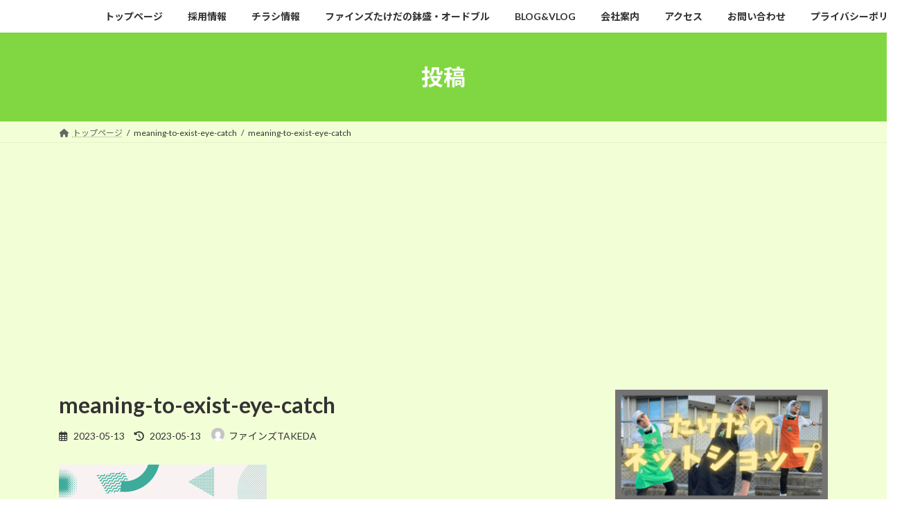

--- FILE ---
content_type: text/html; charset=UTF-8
request_url: https://smat-takeda.com/meaning-to-exist/meaning-to-exist-eye-catch/
body_size: 85805
content:
<!DOCTYPE html>
<html dir="ltr" lang="ja" prefix="og: https://ogp.me/ns#">
<head>
<meta charset="utf-8">
<meta http-equiv="X-UA-Compatible" content="IE=edge">
<meta name="viewport" content="width=device-width, initial-scale=1">
<!-- Google tag (gtag.js) --><script async src="https://www.googletagmanager.com/gtag/js?id=G-PFRDTD7JJM"></script><script>window.dataLayer = window.dataLayer || [];function gtag(){dataLayer.push(arguments);}gtag('js', new Date());gtag('config', 'G-PFRDTD7JJM');</script>
<title>meaning-to-exist-eye-catch | ファインズTAKEDA佐賀県伊万里市にある食品スーパー</title>

		<!-- All in One SEO 4.5.3.1 - aioseo.com -->
		<meta name="robots" content="max-snippet:-1, max-image-preview:large, max-video-preview:-1" />
		<meta name="google-site-verification" content="uxbJWUsnE1uRmrEMP-Q-_z-3erznrAGgZ12zmMk1t8A" />
		<link rel="canonical" href="https://smat-takeda.com/meaning-to-exist/meaning-to-exist-eye-catch/" />
		<meta name="generator" content="All in One SEO (AIOSEO) 4.5.3.1" />
		<meta property="og:locale" content="ja_JP" />
		<meta property="og:site_name" content="ファインズTAKEDA佐賀県伊万里市にある食品スーパー | 日本一面白いスーパーマーケット！佐賀県伊万里市" />
		<meta property="og:type" content="article" />
		<meta property="og:title" content="meaning-to-exist-eye-catch | ファインズTAKEDA佐賀県伊万里市にある食品スーパー" />
		<meta property="og:url" content="https://smat-takeda.com/meaning-to-exist/meaning-to-exist-eye-catch/" />
		<meta property="og:image" content="https://smat-takeda.com/wp/wp-content/uploads/2018/02/logo_1.jpg" />
		<meta property="og:image:secure_url" content="https://smat-takeda.com/wp/wp-content/uploads/2018/02/logo_1.jpg" />
		<meta property="og:image:width" content="311" />
		<meta property="og:image:height" content="401" />
		<meta property="article:published_time" content="2023-05-13T11:23:07+00:00" />
		<meta property="article:modified_time" content="2023-05-13T11:23:07+00:00" />
		<meta property="article:publisher" content="https://www.facebook.com/takeda.faizu" />
		<meta name="twitter:card" content="summary" />
		<meta name="twitter:site" content="@Fines_Takeda" />
		<meta name="twitter:title" content="meaning-to-exist-eye-catch | ファインズTAKEDA佐賀県伊万里市にある食品スーパー" />
		<meta name="twitter:creator" content="@Fines_Takeda" />
		<meta name="twitter:image" content="https://smat-takeda.com/wp/wp-content/uploads/2018/02/logo_1.jpg" />
		<script type="application/ld+json" class="aioseo-schema">
			{"@context":"https:\/\/schema.org","@graph":[{"@type":"BreadcrumbList","@id":"https:\/\/smat-takeda.com\/meaning-to-exist\/meaning-to-exist-eye-catch\/#breadcrumblist","itemListElement":[{"@type":"ListItem","@id":"https:\/\/smat-takeda.com\/#listItem","position":1,"name":"\u5bb6","item":"https:\/\/smat-takeda.com\/","nextItem":"https:\/\/smat-takeda.com\/meaning-to-exist\/meaning-to-exist-eye-catch\/#listItem"},{"@type":"ListItem","@id":"https:\/\/smat-takeda.com\/meaning-to-exist\/meaning-to-exist-eye-catch\/#listItem","position":2,"name":"meaning-to-exist-eye-catch","previousItem":"https:\/\/smat-takeda.com\/#listItem"}]},{"@type":"ItemPage","@id":"https:\/\/smat-takeda.com\/meaning-to-exist\/meaning-to-exist-eye-catch\/#itempage","url":"https:\/\/smat-takeda.com\/meaning-to-exist\/meaning-to-exist-eye-catch\/","name":"meaning-to-exist-eye-catch | \u30d5\u30a1\u30a4\u30f3\u30baTAKEDA\u4f50\u8cc0\u770c\u4f0a\u4e07\u91cc\u5e02\u306b\u3042\u308b\u98df\u54c1\u30b9\u30fc\u30d1\u30fc","inLanguage":"ja","isPartOf":{"@id":"https:\/\/smat-takeda.com\/#website"},"breadcrumb":{"@id":"https:\/\/smat-takeda.com\/meaning-to-exist\/meaning-to-exist-eye-catch\/#breadcrumblist"},"author":{"@id":"https:\/\/smat-takeda.com\/author\/admin\/#author"},"creator":{"@id":"https:\/\/smat-takeda.com\/author\/admin\/#author"},"datePublished":"2023-05-13T20:23:07+09:00","dateModified":"2023-05-13T20:23:07+09:00"},{"@type":"Organization","@id":"https:\/\/smat-takeda.com\/#organization","name":"\u682a\u5f0f\u4f1a\u793eSMAT","url":"https:\/\/smat-takeda.com\/","logo":{"@type":"ImageObject","url":"https:\/\/smat-takeda.com\/wp\/wp-content\/uploads\/2018\/02\/logo_1.jpg","@id":"https:\/\/smat-takeda.com\/meaning-to-exist\/meaning-to-exist-eye-catch\/#organizationLogo","width":311,"height":401},"image":{"@id":"https:\/\/smat-takeda.com\/#organizationLogo"},"sameAs":["https:\/\/www.facebook.com\/takeda.faizu","https:\/\/twitter.com\/Fines_Takeda","https:\/\/www.instagram.com\/fines_takeda\/","https:\/\/www.youtube.com\/user\/Satoshi3104"],"contactPoint":{"@type":"ContactPoint","telephone":"+81955282888","contactType":"Customer Support"}},{"@type":"Person","@id":"https:\/\/smat-takeda.com\/author\/admin\/#author","url":"https:\/\/smat-takeda.com\/author\/admin\/","name":"\u30d5\u30a1\u30a4\u30f3\u30baTAKEDA","image":{"@type":"ImageObject","@id":"https:\/\/smat-takeda.com\/meaning-to-exist\/meaning-to-exist-eye-catch\/#authorImage","url":"https:\/\/secure.gravatar.com\/avatar\/893eb88e7683e98f244726c81e976a2c?s=96&d=mm&r=g","width":96,"height":96,"caption":"\u30d5\u30a1\u30a4\u30f3\u30baTAKEDA"}},{"@type":"WebSite","@id":"https:\/\/smat-takeda.com\/#website","url":"https:\/\/smat-takeda.com\/","name":"\u30d5\u30a1\u30a4\u30f3\u30baTAKEDA\u4f50\u8cc0\u770c\u4f0a\u4e07\u91cc\u5e02\u306b\u3042\u308b\u98df\u54c1\u30b9\u30fc\u30d1\u30fc","description":"\u65e5\u672c\u4e00\u9762\u767d\u3044\u30b9\u30fc\u30d1\u30fc\u30de\u30fc\u30b1\u30c3\u30c8\uff01\u4f50\u8cc0\u770c\u4f0a\u4e07\u91cc\u5e02","inLanguage":"ja","publisher":{"@id":"https:\/\/smat-takeda.com\/#organization"}}]}
		</script>
		<!-- All in One SEO -->

<link rel="alternate" type="application/rss+xml" title="ファインズTAKEDA佐賀県伊万里市にある食品スーパー &raquo; フィード" href="https://smat-takeda.com/feed/" />
<link rel="alternate" type="application/rss+xml" title="ファインズTAKEDA佐賀県伊万里市にある食品スーパー &raquo; コメントフィード" href="https://smat-takeda.com/comments/feed/" />
<link rel="alternate" type="application/rss+xml" title="ファインズTAKEDA佐賀県伊万里市にある食品スーパー &raquo; meaning-to-exist-eye-catch のコメントのフィード" href="https://smat-takeda.com/meaning-to-exist/meaning-to-exist-eye-catch/feed/" />
<meta name="description" content="" /><script type="text/javascript">
/* <![CDATA[ */
window._wpemojiSettings = {"baseUrl":"https:\/\/s.w.org\/images\/core\/emoji\/14.0.0\/72x72\/","ext":".png","svgUrl":"https:\/\/s.w.org\/images\/core\/emoji\/14.0.0\/svg\/","svgExt":".svg","source":{"concatemoji":"https:\/\/smat-takeda.com\/wp\/wp-includes\/js\/wp-emoji-release.min.js?ver=6.4.7"}};
/*! This file is auto-generated */
!function(i,n){var o,s,e;function c(e){try{var t={supportTests:e,timestamp:(new Date).valueOf()};sessionStorage.setItem(o,JSON.stringify(t))}catch(e){}}function p(e,t,n){e.clearRect(0,0,e.canvas.width,e.canvas.height),e.fillText(t,0,0);var t=new Uint32Array(e.getImageData(0,0,e.canvas.width,e.canvas.height).data),r=(e.clearRect(0,0,e.canvas.width,e.canvas.height),e.fillText(n,0,0),new Uint32Array(e.getImageData(0,0,e.canvas.width,e.canvas.height).data));return t.every(function(e,t){return e===r[t]})}function u(e,t,n){switch(t){case"flag":return n(e,"\ud83c\udff3\ufe0f\u200d\u26a7\ufe0f","\ud83c\udff3\ufe0f\u200b\u26a7\ufe0f")?!1:!n(e,"\ud83c\uddfa\ud83c\uddf3","\ud83c\uddfa\u200b\ud83c\uddf3")&&!n(e,"\ud83c\udff4\udb40\udc67\udb40\udc62\udb40\udc65\udb40\udc6e\udb40\udc67\udb40\udc7f","\ud83c\udff4\u200b\udb40\udc67\u200b\udb40\udc62\u200b\udb40\udc65\u200b\udb40\udc6e\u200b\udb40\udc67\u200b\udb40\udc7f");case"emoji":return!n(e,"\ud83e\udef1\ud83c\udffb\u200d\ud83e\udef2\ud83c\udfff","\ud83e\udef1\ud83c\udffb\u200b\ud83e\udef2\ud83c\udfff")}return!1}function f(e,t,n){var r="undefined"!=typeof WorkerGlobalScope&&self instanceof WorkerGlobalScope?new OffscreenCanvas(300,150):i.createElement("canvas"),a=r.getContext("2d",{willReadFrequently:!0}),o=(a.textBaseline="top",a.font="600 32px Arial",{});return e.forEach(function(e){o[e]=t(a,e,n)}),o}function t(e){var t=i.createElement("script");t.src=e,t.defer=!0,i.head.appendChild(t)}"undefined"!=typeof Promise&&(o="wpEmojiSettingsSupports",s=["flag","emoji"],n.supports={everything:!0,everythingExceptFlag:!0},e=new Promise(function(e){i.addEventListener("DOMContentLoaded",e,{once:!0})}),new Promise(function(t){var n=function(){try{var e=JSON.parse(sessionStorage.getItem(o));if("object"==typeof e&&"number"==typeof e.timestamp&&(new Date).valueOf()<e.timestamp+604800&&"object"==typeof e.supportTests)return e.supportTests}catch(e){}return null}();if(!n){if("undefined"!=typeof Worker&&"undefined"!=typeof OffscreenCanvas&&"undefined"!=typeof URL&&URL.createObjectURL&&"undefined"!=typeof Blob)try{var e="postMessage("+f.toString()+"("+[JSON.stringify(s),u.toString(),p.toString()].join(",")+"));",r=new Blob([e],{type:"text/javascript"}),a=new Worker(URL.createObjectURL(r),{name:"wpTestEmojiSupports"});return void(a.onmessage=function(e){c(n=e.data),a.terminate(),t(n)})}catch(e){}c(n=f(s,u,p))}t(n)}).then(function(e){for(var t in e)n.supports[t]=e[t],n.supports.everything=n.supports.everything&&n.supports[t],"flag"!==t&&(n.supports.everythingExceptFlag=n.supports.everythingExceptFlag&&n.supports[t]);n.supports.everythingExceptFlag=n.supports.everythingExceptFlag&&!n.supports.flag,n.DOMReady=!1,n.readyCallback=function(){n.DOMReady=!0}}).then(function(){return e}).then(function(){var e;n.supports.everything||(n.readyCallback(),(e=n.source||{}).concatemoji?t(e.concatemoji):e.wpemoji&&e.twemoji&&(t(e.twemoji),t(e.wpemoji)))}))}((window,document),window._wpemojiSettings);
/* ]]> */
</script>
<link rel='stylesheet' id='vkExUnit_common_style-css' href='https://smat-takeda.com/wp/wp-content/plugins/vk-all-in-one-expansion-unit/assets/css/vkExUnit_style.css?ver=9.88.2.0' type='text/css' media='all' />
<style id='vkExUnit_common_style-inline-css' type='text/css'>
:root {--ver_page_top_button_url:url(https://smat-takeda.com/wp/wp-content/plugins/vk-all-in-one-expansion-unit/assets/images/to-top-btn-icon.svg);}@font-face {font-weight: normal;font-style: normal;font-family: "vk_sns";src: url("https://smat-takeda.com/wp/wp-content/plugins/vk-all-in-one-expansion-unit/inc/sns/icons/fonts/vk_sns.eot?-bq20cj");src: url("https://smat-takeda.com/wp/wp-content/plugins/vk-all-in-one-expansion-unit/inc/sns/icons/fonts/vk_sns.eot?#iefix-bq20cj") format("embedded-opentype"),url("https://smat-takeda.com/wp/wp-content/plugins/vk-all-in-one-expansion-unit/inc/sns/icons/fonts/vk_sns.woff?-bq20cj") format("woff"),url("https://smat-takeda.com/wp/wp-content/plugins/vk-all-in-one-expansion-unit/inc/sns/icons/fonts/vk_sns.ttf?-bq20cj") format("truetype"),url("https://smat-takeda.com/wp/wp-content/plugins/vk-all-in-one-expansion-unit/inc/sns/icons/fonts/vk_sns.svg?-bq20cj#vk_sns") format("svg");}
</style>
<style id='wp-emoji-styles-inline-css' type='text/css'>

	img.wp-smiley, img.emoji {
		display: inline !important;
		border: none !important;
		box-shadow: none !important;
		height: 1em !important;
		width: 1em !important;
		margin: 0 0.07em !important;
		vertical-align: -0.1em !important;
		background: none !important;
		padding: 0 !important;
	}
</style>
<link rel='stylesheet' id='wp-block-library-css' href='https://smat-takeda.com/wp/wp-includes/css/dist/block-library/style.min.css?ver=6.4.7' type='text/css' media='all' />
<style id='wp-block-library-inline-css' type='text/css'>
.vk-cols--reverse{flex-direction:row-reverse}@media(min-width: 600px){.vk-cols--reverse .wp-block-column{margin-left:1em}.vk-cols--reverse .wp-block-column:last-child{margin-right:1em;margin-left:0}.vk-cols--reverse.vk-cols--fit .wp-block-column{margin-right:0;margin-left:0}}.vk-cols--hasbtn{margin-bottom:0}.vk-cols--hasbtn>.row>.vk_gridColumn_item,.vk-cols--hasbtn>.wp-block-column{position:relative;padding-bottom:3em;margin-bottom:var(--vk-margin-block-bottom)}.vk-cols--hasbtn>.row>.vk_gridColumn_item>.wp-block-buttons,.vk-cols--hasbtn>.row>.vk_gridColumn_item>.vk_button,.vk-cols--hasbtn>.wp-block-column>.wp-block-buttons,.vk-cols--hasbtn>.wp-block-column>.vk_button{position:absolute;bottom:0;width:calc( 100% - 15px - 15px )}.vk-cols--fit{margin-top:0;margin-bottom:0;justify-content:space-between}.vk-cols--fit>.wp-block-column *:last-child{margin-bottom:0}.vk-cols--fit>.wp-block-column>.wp-block-cover{margin-top:0}.vk-cols--fit.has-background{padding:0}@media(max-width: 599px){.vk-cols--fit:not(.has-background)>.wp-block-column:not(.has-background){padding-left:0 !important;padding-right:0 !important}}@media(min-width: 782px){.vk-cols--fit .block-editor-block-list__block.wp-block-column:not(:first-child),.vk-cols--fit .wp-block-column:not(:first-child){margin-left:0}}@media(min-width: 600px)and (max-width: 781px){.vk-cols--fit .wp-block-column:nth-child(2n){margin-left:0}.vk-cols--fit .wp-block-column:not(:only-child){flex-basis:50% !important}}.vk-cols--fit--gap1{gap:1px}@media(min-width: 600px)and (max-width: 781px){.vk-cols--fit--gap1 .wp-block-column:not(:only-child){flex-basis:calc(50% - 1px) !important}}.vk-cols--fit.vk-cols--grid>.block-editor-block-list__block,.vk-cols--fit.vk-cols--grid>.wp-block-column{flex-basis:50%}@media(max-width: 599px){.vk-cols--fit.vk-cols--grid.vk-cols--grid--alignfull>.wp-block-column:nth-child(2)>.wp-block-cover{width:100vw;margin-right:calc( ( 100% - 100vw ) / 2 );margin-left:calc( ( 100% - 100vw ) / 2 )}}@media(min-width: 600px){.vk-cols--fit.vk-cols--grid.vk-cols--grid--alignfull>.wp-block-column:nth-child(2)>.wp-block-cover{margin-right:calc( 100% - 50vw );width:50vw}}@media(min-width: 600px){.vk-cols--fit.vk-cols--grid.vk-cols--grid--alignfull.vk-cols--reverse>.wp-block-column{margin-left:0;margin-right:0}.vk-cols--fit.vk-cols--grid.vk-cols--grid--alignfull.vk-cols--reverse>.wp-block-column:nth-child(2)>.wp-block-cover{margin-left:calc( 100% - 50vw )}}.vk-cols--menu h2,.vk-cols--menu h3,.vk-cols--menu h4,.vk-cols--menu h5{margin-bottom:.2em;text-shadow:#000 0 0 10px}.vk-cols--menu h2:first-child,.vk-cols--menu h3:first-child,.vk-cols--menu h4:first-child,.vk-cols--menu h5:first-child{margin-top:0}.vk-cols--menu p{margin-bottom:1rem;text-shadow:#000 0 0 10px}.vk-cols--menu .wp-block-cover__inner-container:last-child{margin-bottom:0}.vk-cols--fitbnrs .wp-block-column .wp-block-cover:hover img{filter:unset}.vk-cols--fitbnrs .wp-block-column .wp-block-cover:hover{background-color:unset}.vk-cols--fitbnrs .wp-block-cover__inner-container{position:absolute;height:100%;width:100%}.vk-cols--fitbnrs .vk_button{height:100%;margin:0}.vk-cols--fitbnrs .vk_button .vk_button_btn,.vk-cols--fitbnrs .vk_button .btn{height:100%;width:100%;border:none;box-shadow:none;background-color:unset;transition:unset}.vk-cols--fitbnrs .vk_button .vk_button_btn:hover,.vk-cols--fitbnrs .vk_button .btn:hover{transition:unset}.vk-cols--fitbnrs .vk_button .vk_button_btn:after,.vk-cols--fitbnrs .vk_button .btn:after{border:none}.vk-cols--fitbnrs .vk_button .vk_button_link_txt{width:100%;position:absolute;top:50%;left:50%;transform:translateY(-50%) translateX(-50%);font-size:2rem;text-shadow:#000 0 0 10px}.vk-cols--fitbnrs .vk_button .vk_button_link_subCaption{width:100%;position:absolute;top:calc( 50% + 2.2em );left:50%;transform:translateY(-50%) translateX(-50%);text-shadow:#000 0 0 10px}.vk-cols--media .wp-block-column:not(:first-child) .wp-block-image,.vk-cols--media .wp-block-column:not(:first-child) figure{margin-bottom:0}@media(min-width: 600px){.vk-cols--media.vk-cols--reverse .wp-block-column:first-child{margin-left:0}}@media(min-width: 782px){.vk-cols--media .wp-block-column:not(:first-child){margin-left:3rem}.vk-cols--media.vk-cols--reverse .wp-block-column:not(:first-child){margin-right:3rem;margin-left:0}}@media(min-width: 600px)and (max-width: 781px){.vk-cols--media.vk-cols--reverse .wp-block-column:not(:first-child){margin-right:2rem;margin-left:0}}.vk-fit-map iframe{position:relative;margin-bottom:0;display:block;max-height:400px;width:100vw}.no-margin{margin:0}@media(max-width: 599px){.wp-block-image.vk-aligncenter--mobile>.alignright{float:none;margin-left:auto;margin-right:auto}.vk-no-padding-horizontal--mobile{padding-left:0 !important;padding-right:0 !important}}
/* VK Color Palettes */:root{ --vk-color-primary:#81d742}:root .has-vk-color-primary-color { color:var(--vk-color-primary); }:root .has-vk-color-primary-background-color { background-color:var(--vk-color-primary); }:root{ --vk-color-primary-dark:#67ac35}:root .has-vk-color-primary-dark-color { color:var(--vk-color-primary-dark); }:root .has-vk-color-primary-dark-background-color { background-color:var(--vk-color-primary-dark); }:root{ --vk-color-primary-vivid:#8eed49}:root .has-vk-color-primary-vivid-color { color:var(--vk-color-primary-vivid); }:root .has-vk-color-primary-vivid-background-color { background-color:var(--vk-color-primary-vivid); }
</style>
<link rel='stylesheet' id='quads-style-css-css' href='https://smat-takeda.com/wp/wp-content/plugins/quick-adsense-reloaded/includes/gutenberg/dist/blocks.style.build.css?ver=2.0.80' type='text/css' media='all' />
<style id='classic-theme-styles-inline-css' type='text/css'>
/*! This file is auto-generated */
.wp-block-button__link{color:#fff;background-color:#32373c;border-radius:9999px;box-shadow:none;text-decoration:none;padding:calc(.667em + 2px) calc(1.333em + 2px);font-size:1.125em}.wp-block-file__button{background:#32373c;color:#fff;text-decoration:none}
</style>
<style id='global-styles-inline-css' type='text/css'>
body{--wp--preset--color--black: #000000;--wp--preset--color--cyan-bluish-gray: #abb8c3;--wp--preset--color--white: #ffffff;--wp--preset--color--pale-pink: #f78da7;--wp--preset--color--vivid-red: #cf2e2e;--wp--preset--color--luminous-vivid-orange: #ff6900;--wp--preset--color--luminous-vivid-amber: #fcb900;--wp--preset--color--light-green-cyan: #7bdcb5;--wp--preset--color--vivid-green-cyan: #00d084;--wp--preset--color--pale-cyan-blue: #8ed1fc;--wp--preset--color--vivid-cyan-blue: #0693e3;--wp--preset--color--vivid-purple: #9b51e0;--wp--preset--gradient--vivid-cyan-blue-to-vivid-purple: linear-gradient(135deg,rgba(6,147,227,1) 0%,rgb(155,81,224) 100%);--wp--preset--gradient--light-green-cyan-to-vivid-green-cyan: linear-gradient(135deg,rgb(122,220,180) 0%,rgb(0,208,130) 100%);--wp--preset--gradient--luminous-vivid-amber-to-luminous-vivid-orange: linear-gradient(135deg,rgba(252,185,0,1) 0%,rgba(255,105,0,1) 100%);--wp--preset--gradient--luminous-vivid-orange-to-vivid-red: linear-gradient(135deg,rgba(255,105,0,1) 0%,rgb(207,46,46) 100%);--wp--preset--gradient--very-light-gray-to-cyan-bluish-gray: linear-gradient(135deg,rgb(238,238,238) 0%,rgb(169,184,195) 100%);--wp--preset--gradient--cool-to-warm-spectrum: linear-gradient(135deg,rgb(74,234,220) 0%,rgb(151,120,209) 20%,rgb(207,42,186) 40%,rgb(238,44,130) 60%,rgb(251,105,98) 80%,rgb(254,248,76) 100%);--wp--preset--gradient--blush-light-purple: linear-gradient(135deg,rgb(255,206,236) 0%,rgb(152,150,240) 100%);--wp--preset--gradient--blush-bordeaux: linear-gradient(135deg,rgb(254,205,165) 0%,rgb(254,45,45) 50%,rgb(107,0,62) 100%);--wp--preset--gradient--luminous-dusk: linear-gradient(135deg,rgb(255,203,112) 0%,rgb(199,81,192) 50%,rgb(65,88,208) 100%);--wp--preset--gradient--pale-ocean: linear-gradient(135deg,rgb(255,245,203) 0%,rgb(182,227,212) 50%,rgb(51,167,181) 100%);--wp--preset--gradient--electric-grass: linear-gradient(135deg,rgb(202,248,128) 0%,rgb(113,206,126) 100%);--wp--preset--gradient--midnight: linear-gradient(135deg,rgb(2,3,129) 0%,rgb(40,116,252) 100%);--wp--preset--gradient--vivid-green-cyan-to-vivid-cyan-blue: linear-gradient(135deg,rgba(0,208,132,1) 0%,rgba(6,147,227,1) 100%);--wp--preset--font-size--small: 14px;--wp--preset--font-size--medium: 20px;--wp--preset--font-size--large: 24px;--wp--preset--font-size--x-large: 42px;--wp--preset--font-size--regular: 16px;--wp--preset--font-size--huge: 36px;--wp--preset--spacing--20: 0.44rem;--wp--preset--spacing--30: 0.67rem;--wp--preset--spacing--40: 1rem;--wp--preset--spacing--50: 1.5rem;--wp--preset--spacing--60: 2.25rem;--wp--preset--spacing--70: 3.38rem;--wp--preset--spacing--80: 5.06rem;--wp--preset--shadow--natural: 6px 6px 9px rgba(0, 0, 0, 0.2);--wp--preset--shadow--deep: 12px 12px 50px rgba(0, 0, 0, 0.4);--wp--preset--shadow--sharp: 6px 6px 0px rgba(0, 0, 0, 0.2);--wp--preset--shadow--outlined: 6px 6px 0px -3px rgba(255, 255, 255, 1), 6px 6px rgba(0, 0, 0, 1);--wp--preset--shadow--crisp: 6px 6px 0px rgba(0, 0, 0, 1);}:where(.is-layout-flex){gap: 0.5em;}:where(.is-layout-grid){gap: 0.5em;}body .is-layout-flow > .alignleft{float: left;margin-inline-start: 0;margin-inline-end: 2em;}body .is-layout-flow > .alignright{float: right;margin-inline-start: 2em;margin-inline-end: 0;}body .is-layout-flow > .aligncenter{margin-left: auto !important;margin-right: auto !important;}body .is-layout-constrained > .alignleft{float: left;margin-inline-start: 0;margin-inline-end: 2em;}body .is-layout-constrained > .alignright{float: right;margin-inline-start: 2em;margin-inline-end: 0;}body .is-layout-constrained > .aligncenter{margin-left: auto !important;margin-right: auto !important;}body .is-layout-constrained > :where(:not(.alignleft):not(.alignright):not(.alignfull)){max-width: var(--wp--style--global--content-size);margin-left: auto !important;margin-right: auto !important;}body .is-layout-constrained > .alignwide{max-width: var(--wp--style--global--wide-size);}body .is-layout-flex{display: flex;}body .is-layout-flex{flex-wrap: wrap;align-items: center;}body .is-layout-flex > *{margin: 0;}body .is-layout-grid{display: grid;}body .is-layout-grid > *{margin: 0;}:where(.wp-block-columns.is-layout-flex){gap: 2em;}:where(.wp-block-columns.is-layout-grid){gap: 2em;}:where(.wp-block-post-template.is-layout-flex){gap: 1.25em;}:where(.wp-block-post-template.is-layout-grid){gap: 1.25em;}.has-black-color{color: var(--wp--preset--color--black) !important;}.has-cyan-bluish-gray-color{color: var(--wp--preset--color--cyan-bluish-gray) !important;}.has-white-color{color: var(--wp--preset--color--white) !important;}.has-pale-pink-color{color: var(--wp--preset--color--pale-pink) !important;}.has-vivid-red-color{color: var(--wp--preset--color--vivid-red) !important;}.has-luminous-vivid-orange-color{color: var(--wp--preset--color--luminous-vivid-orange) !important;}.has-luminous-vivid-amber-color{color: var(--wp--preset--color--luminous-vivid-amber) !important;}.has-light-green-cyan-color{color: var(--wp--preset--color--light-green-cyan) !important;}.has-vivid-green-cyan-color{color: var(--wp--preset--color--vivid-green-cyan) !important;}.has-pale-cyan-blue-color{color: var(--wp--preset--color--pale-cyan-blue) !important;}.has-vivid-cyan-blue-color{color: var(--wp--preset--color--vivid-cyan-blue) !important;}.has-vivid-purple-color{color: var(--wp--preset--color--vivid-purple) !important;}.has-black-background-color{background-color: var(--wp--preset--color--black) !important;}.has-cyan-bluish-gray-background-color{background-color: var(--wp--preset--color--cyan-bluish-gray) !important;}.has-white-background-color{background-color: var(--wp--preset--color--white) !important;}.has-pale-pink-background-color{background-color: var(--wp--preset--color--pale-pink) !important;}.has-vivid-red-background-color{background-color: var(--wp--preset--color--vivid-red) !important;}.has-luminous-vivid-orange-background-color{background-color: var(--wp--preset--color--luminous-vivid-orange) !important;}.has-luminous-vivid-amber-background-color{background-color: var(--wp--preset--color--luminous-vivid-amber) !important;}.has-light-green-cyan-background-color{background-color: var(--wp--preset--color--light-green-cyan) !important;}.has-vivid-green-cyan-background-color{background-color: var(--wp--preset--color--vivid-green-cyan) !important;}.has-pale-cyan-blue-background-color{background-color: var(--wp--preset--color--pale-cyan-blue) !important;}.has-vivid-cyan-blue-background-color{background-color: var(--wp--preset--color--vivid-cyan-blue) !important;}.has-vivid-purple-background-color{background-color: var(--wp--preset--color--vivid-purple) !important;}.has-black-border-color{border-color: var(--wp--preset--color--black) !important;}.has-cyan-bluish-gray-border-color{border-color: var(--wp--preset--color--cyan-bluish-gray) !important;}.has-white-border-color{border-color: var(--wp--preset--color--white) !important;}.has-pale-pink-border-color{border-color: var(--wp--preset--color--pale-pink) !important;}.has-vivid-red-border-color{border-color: var(--wp--preset--color--vivid-red) !important;}.has-luminous-vivid-orange-border-color{border-color: var(--wp--preset--color--luminous-vivid-orange) !important;}.has-luminous-vivid-amber-border-color{border-color: var(--wp--preset--color--luminous-vivid-amber) !important;}.has-light-green-cyan-border-color{border-color: var(--wp--preset--color--light-green-cyan) !important;}.has-vivid-green-cyan-border-color{border-color: var(--wp--preset--color--vivid-green-cyan) !important;}.has-pale-cyan-blue-border-color{border-color: var(--wp--preset--color--pale-cyan-blue) !important;}.has-vivid-cyan-blue-border-color{border-color: var(--wp--preset--color--vivid-cyan-blue) !important;}.has-vivid-purple-border-color{border-color: var(--wp--preset--color--vivid-purple) !important;}.has-vivid-cyan-blue-to-vivid-purple-gradient-background{background: var(--wp--preset--gradient--vivid-cyan-blue-to-vivid-purple) !important;}.has-light-green-cyan-to-vivid-green-cyan-gradient-background{background: var(--wp--preset--gradient--light-green-cyan-to-vivid-green-cyan) !important;}.has-luminous-vivid-amber-to-luminous-vivid-orange-gradient-background{background: var(--wp--preset--gradient--luminous-vivid-amber-to-luminous-vivid-orange) !important;}.has-luminous-vivid-orange-to-vivid-red-gradient-background{background: var(--wp--preset--gradient--luminous-vivid-orange-to-vivid-red) !important;}.has-very-light-gray-to-cyan-bluish-gray-gradient-background{background: var(--wp--preset--gradient--very-light-gray-to-cyan-bluish-gray) !important;}.has-cool-to-warm-spectrum-gradient-background{background: var(--wp--preset--gradient--cool-to-warm-spectrum) !important;}.has-blush-light-purple-gradient-background{background: var(--wp--preset--gradient--blush-light-purple) !important;}.has-blush-bordeaux-gradient-background{background: var(--wp--preset--gradient--blush-bordeaux) !important;}.has-luminous-dusk-gradient-background{background: var(--wp--preset--gradient--luminous-dusk) !important;}.has-pale-ocean-gradient-background{background: var(--wp--preset--gradient--pale-ocean) !important;}.has-electric-grass-gradient-background{background: var(--wp--preset--gradient--electric-grass) !important;}.has-midnight-gradient-background{background: var(--wp--preset--gradient--midnight) !important;}.has-small-font-size{font-size: var(--wp--preset--font-size--small) !important;}.has-medium-font-size{font-size: var(--wp--preset--font-size--medium) !important;}.has-large-font-size{font-size: var(--wp--preset--font-size--large) !important;}.has-x-large-font-size{font-size: var(--wp--preset--font-size--x-large) !important;}
.wp-block-navigation a:where(:not(.wp-element-button)){color: inherit;}
:where(.wp-block-post-template.is-layout-flex){gap: 1.25em;}:where(.wp-block-post-template.is-layout-grid){gap: 1.25em;}
:where(.wp-block-columns.is-layout-flex){gap: 2em;}:where(.wp-block-columns.is-layout-grid){gap: 2em;}
.wp-block-pullquote{font-size: 1.5em;line-height: 1.6;}
</style>
<link rel='stylesheet' id='contact-form-7-css' href='https://smat-takeda.com/wp/wp-content/plugins/contact-form-7/includes/css/styles.css?ver=5.8.5' type='text/css' media='all' />
<link rel='stylesheet' id='toc-screen-css' href='https://smat-takeda.com/wp/wp-content/plugins/table-of-contents-plus/screen.min.css?ver=2302' type='text/css' media='all' />
<link rel='stylesheet' id='veu-cta-css' href='https://smat-takeda.com/wp/wp-content/plugins/vk-all-in-one-expansion-unit/inc/call-to-action/package/assets/css/style.css?ver=9.88.2.0' type='text/css' media='all' />
<link rel='stylesheet' id='vk-blocks-build-css-css' href='https://smat-takeda.com/wp/wp-content/plugins/vk-blocks/inc/vk-blocks/build/block-build.css?ver=1.20.7' type='text/css' media='all' />
<style id='vk-blocks-build-css-inline-css' type='text/css'>
:root {--vk_flow-arrow: url(https://smat-takeda.com/wp/wp-content/plugins/vk-blocks/inc/vk-blocks/images/arrow_bottom.svg);--vk_image-mask-wave01: url(https://smat-takeda.com/wp/wp-content/plugins/vk-blocks/inc/vk-blocks/images/wave01.svg);--vk_image-mask-wave02: url(https://smat-takeda.com/wp/wp-content/plugins/vk-blocks/inc/vk-blocks/images/wave02.svg);--vk_image-mask-wave03: url(https://smat-takeda.com/wp/wp-content/plugins/vk-blocks/inc/vk-blocks/images/wave03.svg);--vk_image-mask-wave04: url(https://smat-takeda.com/wp/wp-content/plugins/vk-blocks/inc/vk-blocks/images/wave04.svg);}

	:root {

		--vk-balloon-border-width:1px;

		--vk-balloon-speech-offset:-12px;
	}
	
</style>
<link rel='stylesheet' id='whats-new-style-css' href='https://smat-takeda.com/wp/wp-content/plugins/whats-new-genarator/whats-new.css?ver=2.0.2' type='text/css' media='all' />
<link rel='stylesheet' id='lightning-common-style-css' href='https://smat-takeda.com/wp/wp-content/themes/lightning/_g3/assets/css/style.css?ver=15.8.6' type='text/css' media='all' />
<style id='lightning-common-style-inline-css' type='text/css'>
/* Lightning */:root {--vk-color-primary:#81d742;--vk-color-primary-dark:#67ac35;--vk-color-primary-vivid:#8eed49;--g_nav_main_acc_icon_open_url:url(https://smat-takeda.com/wp/wp-content/themes/lightning/_g3/inc/vk-mobile-nav/package/images/vk-menu-acc-icon-open-black.svg);--g_nav_main_acc_icon_close_url: url(https://smat-takeda.com/wp/wp-content/themes/lightning/_g3/inc/vk-mobile-nav/package/images/vk-menu-close-black.svg);--g_nav_sub_acc_icon_open_url: url(https://smat-takeda.com/wp/wp-content/themes/lightning/_g3/inc/vk-mobile-nav/package/images/vk-menu-acc-icon-open-white.svg);--g_nav_sub_acc_icon_close_url: url(https://smat-takeda.com/wp/wp-content/themes/lightning/_g3/inc/vk-mobile-nav/package/images/vk-menu-close-white.svg);}
html{scroll-padding-top:var(--vk-size-admin-bar);}
/* vk-mobile-nav */:root {--vk-mobile-nav-menu-btn-bg-src: url("https://smat-takeda.com/wp/wp-content/themes/lightning/_g3/inc/vk-mobile-nav/package/images/vk-menu-btn-black.svg");--vk-mobile-nav-menu-btn-close-bg-src: url("https://smat-takeda.com/wp/wp-content/themes/lightning/_g3/inc/vk-mobile-nav/package/images/vk-menu-close-black.svg");--vk-menu-acc-icon-open-black-bg-src: url("https://smat-takeda.com/wp/wp-content/themes/lightning/_g3/inc/vk-mobile-nav/package/images/vk-menu-acc-icon-open-black.svg");--vk-menu-acc-icon-open-white-bg-src: url("https://smat-takeda.com/wp/wp-content/themes/lightning/_g3/inc/vk-mobile-nav/package/images/vk-menu-acc-icon-open-white.svg");--vk-menu-acc-icon-close-black-bg-src: url("https://smat-takeda.com/wp/wp-content/themes/lightning/_g3/inc/vk-mobile-nav/package/images/vk-menu-close-black.svg");--vk-menu-acc-icon-close-white-bg-src: url("https://smat-takeda.com/wp/wp-content/themes/lightning/_g3/inc/vk-mobile-nav/package/images/vk-menu-close-white.svg");}
</style>
<link rel='stylesheet' id='lightning-design-style-css' href='https://smat-takeda.com/wp/wp-content/themes/lightning/_g3/design-skin/origin3/css/style.css?ver=15.8.6' type='text/css' media='all' />
<style id='lightning-design-style-inline-css' type='text/css'>
.tagcloud a:before { font-family: "Font Awesome 5 Free";content: "\f02b";font-weight: bold; }
</style>
<link rel='stylesheet' id='vk-blog-card-css' href='https://smat-takeda.com/wp/wp-content/themes/lightning/_g3/inc/vk-wp-oembed-blog-card/package/css/blog-card.css?ver=6.4.7' type='text/css' media='all' />
<link rel='stylesheet' id='lightning-theme-style-css' href='https://smat-takeda.com/wp/wp-content/themes/lightning/style.css?ver=15.8.6' type='text/css' media='all' />
<link rel='stylesheet' id='vk-font-awesome-css' href='https://smat-takeda.com/wp/wp-content/themes/lightning/vendor/vektor-inc/font-awesome-versions/src/versions/6/css/all.min.css?ver=6.1.0' type='text/css' media='all' />
<style id='quads-styles-inline-css' type='text/css'>

    .quads-location ins.adsbygoogle {
        background: transparent !important;
    }
    .quads.quads_ad_container { display: grid; grid-template-columns: auto; grid-gap: 10px; padding: 10px; }
    .grid_image{animation: fadeIn 0.5s;-webkit-animation: fadeIn 0.5s;-moz-animation: fadeIn 0.5s;
        -o-animation: fadeIn 0.5s;-ms-animation: fadeIn 0.5s;}
    .quads-ad-label { font-size: 12px; text-align: center; color: #333;}
    .quads_click_impression { display: none;}
</style>
<script type="text/javascript" src="https://smat-takeda.com/wp/wp-includes/js/jquery/jquery.min.js?ver=3.7.1" id="jquery-core-js"></script>
<script type="text/javascript" src="https://smat-takeda.com/wp/wp-includes/js/jquery/jquery-migrate.min.js?ver=3.4.1" id="jquery-migrate-js"></script>
<link rel="https://api.w.org/" href="https://smat-takeda.com/wp-json/" /><link rel="alternate" type="application/json" href="https://smat-takeda.com/wp-json/wp/v2/media/6965" /><link rel="EditURI" type="application/rsd+xml" title="RSD" href="https://smat-takeda.com/wp/xmlrpc.php?rsd" />
<meta name="generator" content="WordPress 6.4.7" />
<link rel='shortlink' href='https://smat-takeda.com/?p=6965' />
<link rel="alternate" type="application/json+oembed" href="https://smat-takeda.com/wp-json/oembed/1.0/embed?url=https%3A%2F%2Fsmat-takeda.com%2Fmeaning-to-exist%2Fmeaning-to-exist-eye-catch%2F" />
<link rel="alternate" type="text/xml+oembed" href="https://smat-takeda.com/wp-json/oembed/1.0/embed?url=https%3A%2F%2Fsmat-takeda.com%2Fmeaning-to-exist%2Fmeaning-to-exist-eye-catch%2F&#038;format=xml" />
<script type="text/javascript"><!--
jQuery(document).ready(function(){
if (jQuery("[name='hpb_plugin_form']").find("[required]")[0]) {
required_param = "";
jQuery("[name='hpb_plugin_form']").find("[required]").each(function(){
	if(required_param != ""){
		required_param += ","; 
	}
	required_param += jQuery(this).attr("name");
});
inputHidden = jQuery("<input>").attr("type", "hidden").attr("name", "hpb_required").attr("value", required_param);
jQuery("[name='hpb_plugin_form']").append(inputHidden);
}});
--></script>
<meta property="og:title" content="meaning-to-exist-eye-catch | ファインズTAKEDA佐賀県伊万里市にある食品スーパー"/>
<meta property="og:url" content="https://smat-takeda.com/meaning-to-exist/meaning-to-exist-eye-catch/"/>
<meta property="og:image" content="https://smat-takeda.com/wp/wp-content/uploads/2023/05/meaning-to-exist-eye-catch-150x150.png"/>
<meta property="og:description" content=""/>
<meta property="og:site_name" content="ファインズTAKEDA佐賀県伊万里市にある食品スーパー"/>
<meta property="og:type" content="article"/>
<script src="//pagead2.googlesyndication.com/pagead/js/adsbygoogle.js"></script><script>document.cookie = 'quads_browser_width='+screen.width;</script><style type="text/css" id="custom-background-css">
body.custom-background { background-color: #f2ffd6; }
</style>
	<!-- [ VK All in One Expansion Unit OGP ] -->
<meta property="og:site_name" content="ファインズTAKEDA佐賀県伊万里市にある食品スーパー" />
<meta property="og:url" content="https://smat-takeda.com/meaning-to-exist/meaning-to-exist-eye-catch/" />
<meta property="og:title" content="meaning-to-exist-eye-catch | ファインズTAKEDA佐賀県伊万里市にある食品スーパー" />
<meta property="og:description" content="" />
<meta property="og:type" content="article" />
<!-- [ / VK All in One Expansion Unit OGP ] -->
<!-- [ VK All in One Expansion Unit twitter card ] -->
<meta name="twitter:card" content="summary_large_image">
<meta name="twitter:description" content="">
<meta name="twitter:title" content="meaning-to-exist-eye-catch | ファインズTAKEDA佐賀県伊万里市にある食品スーパー">
<meta name="twitter:url" content="https://smat-takeda.com/meaning-to-exist/meaning-to-exist-eye-catch/">
	<meta name="twitter:domain" content="smat-takeda.com">
	<!-- [ / VK All in One Expansion Unit twitter card ] -->
	<link rel="icon" href="https://smat-takeda.com/wp/wp-content/uploads/2018/02/logo_1-100x100.jpg" sizes="32x32" />
<link rel="icon" href="https://smat-takeda.com/wp/wp-content/uploads/2018/02/logo_1.jpg" sizes="192x192" />
<link rel="apple-touch-icon" href="https://smat-takeda.com/wp/wp-content/uploads/2018/02/logo_1.jpg" />
<meta name="msapplication-TileImage" content="https://smat-takeda.com/wp/wp-content/uploads/2018/02/logo_1.jpg" />
<!-- [ VK All in One Expansion Unit Article Structure Data ] --><script type="application/ld+json">{"@context":"https://schema.org/","@type":"Article","headline":"meaning-to-exist-eye-catch","image":"","datePublished":"2023-05-13T20:23:07+09:00","dateModified":"2023-05-13T20:23:07+09:00","author":{"@type":"","name":"ファインズTAKEDA","url":"https://smat-takeda.com/","sameAs":""}}</script><!-- [ / VK All in One Expansion Unit Article Structure Data ] --></head>
<body data-rsssl=1 class="attachment attachment-template-default single single-attachment postid-6965 attachmentid-6965 attachment-png custom-background wp-embed-responsive post-name-meaning-to-exist-eye-catch post-type-attachment vk-blocks sidebar-fix sidebar-fix-priority-top device-pc fa_v6_css">
<a class="skip-link screen-reader-text" href="#main">コンテンツへスキップ</a>
<a class="skip-link screen-reader-text" href="#vk-mobile-nav">ナビゲーションに移動</a>

<header id="site-header" class="site-header site-header--layout--nav-float">
		<div id="site-header-container" class="site-header-container container">

				<div class="site-header-logo">
		<a href="https://smat-takeda.com/">
			<span><img src="https://smat-takeda.com/wp/wp-content/uploads/2021/11/ヘッダー２.001-scaled.jpeg" alt="ファインズTAKEDA佐賀県伊万里市にある食品スーパー" /></span>
		</a>
		</div>

		
		<nav id="global-nav" class="global-nav global-nav--layout--float-right"><ul id="menu-takedamenu" class="menu vk-menu-acc global-nav-list nav"><li id="menu-item-263" class="menu-item menu-item-type-post_type menu-item-object-page menu-item-home"><a href="https://smat-takeda.com/"><strong class="global-nav-name">トップページ</strong></a></li>
<li id="menu-item-441" class="menu-item menu-item-type-post_type menu-item-object-page"><a href="https://smat-takeda.com/recruit/"><strong class="global-nav-name">採用情報</strong></a></li>
<li id="menu-item-514" class="menu-item menu-item-type-post_type menu-item-object-page"><a href="https://smat-takeda.com/tirashi-infomation/"><strong class="global-nav-name">チラシ情報</strong></a></li>
<li id="menu-item-7688" class="menu-item menu-item-type-post_type menu-item-object-page"><a href="https://smat-takeda.com/odoburu/"><strong class="global-nav-name">ファインズたけだの鉢盛・オードブル</strong></a></li>
<li id="menu-item-4078" class="menu-item menu-item-type-custom menu-item-object-custom menu-item-has-children"><a><strong class="global-nav-name">BLOG&#038;VLOG</strong></a>
<ul class="sub-menu">
	<li id="menu-item-4082" class="menu-item menu-item-type-post_type menu-item-object-page"><a href="https://smat-takeda.com/finesblog/">副社長直筆！ファインズBLOG</a></li>
	<li id="menu-item-4083" class="menu-item menu-item-type-post_type menu-item-object-page"><a href="https://smat-takeda.com/a-vlog/">あっちゃんVLOG【副社長の日常】</a></li>
</ul>
</li>
<li id="menu-item-266" class="menu-item menu-item-type-post_type menu-item-object-page"><a href="https://smat-takeda.com/annai/"><strong class="global-nav-name">会社案内</strong></a></li>
<li id="menu-item-268" class="menu-item menu-item-type-post_type menu-item-object-page"><a href="https://smat-takeda.com/access/"><strong class="global-nav-name">アクセス</strong></a></li>
<li id="menu-item-269" class="menu-item menu-item-type-post_type menu-item-object-page"><a href="https://smat-takeda.com/otoiawase/"><strong class="global-nav-name">お問い合わせ</strong></a></li>
<li id="menu-item-264" class="menu-item menu-item-type-post_type menu-item-object-page"><a href="https://smat-takeda.com/privacypolicy/"><strong class="global-nav-name">プライバシーポリシー</strong></a></li>
</ul></nav>	</div>
	</header>



	<div class="page-header"><div class="page-header-inner container">
<div class="page-header-title">投稿</div></div></div><!-- [ /.page-header ] -->

	<!-- [ #breadcrumb ] --><div id="breadcrumb" class="breadcrumb"><div class="container"><ol class="breadcrumb-list" itemscope itemtype="https://schema.org/BreadcrumbList"><li class="breadcrumb-list__item breadcrumb-list__item--home" itemprop="itemListElement" itemscope itemtype="http://schema.org/ListItem"><a href="https://smat-takeda.com" itemprop="item"><i class="fas fa-fw fa-home"></i><span itemprop="name">トップページ</span></a><meta itemprop="position" content="1" /></li><li class="breadcrumb-list__item" itemprop="itemListElement" itemscope itemtype="http://schema.org/ListItem"><span itemprop="name">meaning-to-exist-eye-catch</span><meta itemprop="position" content="2" /></li><li class="breadcrumb-list__item" itemprop="itemListElement" itemscope itemtype="http://schema.org/ListItem"><span itemprop="name">meaning-to-exist-eye-catch</span><meta itemprop="position" content="3" /></li></ol></div></div><!-- [ /#breadcrumb ] -->


<div class="site-body">
		<div class="site-body-container container">

		<div class="main-section main-section--col--two" id="main" role="main">
			
			<article id="post-6965" class="entry entry-full post-6965 attachment type-attachment status-inherit hentry">

	
	
		<header class="entry-header">
			<h1 class="entry-title">
									meaning-to-exist-eye-catch							</h1>
			<div class="entry-meta"><span class="entry-meta-item entry-meta-item-date">
			<i class="far fa-calendar-alt"></i>
			<span class="published">2023-05-13</span>
			</span><span class="entry-meta-item entry-meta-item-updated">
			<i class="fas fa-history"></i>
			<span class="screen-reader-text">最終更新日時 : </span>
			<span class="updated">2023-05-13</span>
			</span><span class="entry-meta-item entry-meta-item-author">
				<span class="vcard author"><span class="entry-meta-item-author-image"><img alt='' src='https://secure.gravatar.com/avatar/893eb88e7683e98f244726c81e976a2c?s=30&#038;d=mm&#038;r=g' class='avatar avatar-30 photo' height='30' width='30' /></span><span class="fn">ファインズTAKEDA</span></span></span></div>		</header>

	
	
	<div class="entry-body">
				<p class="attachment"><a href='https://smat-takeda.com/wp/wp-content/uploads/2023/05/meaning-to-exist-eye-catch.png'><img decoding="async" width="300" height="158" src="https://smat-takeda.com/wp/wp-content/uploads/2023/05/meaning-to-exist-eye-catch-300x158.png" class="attachment-medium size-medium" alt="" srcset="https://smat-takeda.com/wp/wp-content/uploads/2023/05/meaning-to-exist-eye-catch-300x158.png 300w, https://smat-takeda.com/wp/wp-content/uploads/2023/05/meaning-to-exist-eye-catch-1024x538.png 1024w, https://smat-takeda.com/wp/wp-content/uploads/2023/05/meaning-to-exist-eye-catch-768x403.png 768w, https://smat-takeda.com/wp/wp-content/uploads/2023/05/meaning-to-exist-eye-catch.png 1200w" sizes="(max-width: 300px) 100vw, 300px" /></a></p>

<div class="veu_socialSet veu_socialSet-position-after veu_contentAddSection"><script>window.twttr=(function(d,s,id){var js,fjs=d.getElementsByTagName(s)[0],t=window.twttr||{};if(d.getElementById(id))return t;js=d.createElement(s);js.id=id;js.src="https://platform.twitter.com/widgets.js";fjs.parentNode.insertBefore(js,fjs);t._e=[];t.ready=function(f){t._e.push(f);};return t;}(document,"script","twitter-wjs"));</script><ul><li class="sb_facebook sb_icon"><a class="sb_icon_inner" href="//www.facebook.com/sharer.php?src=bm&u=https%3A%2F%2Fsmat-takeda.com%2Fmeaning-to-exist%2Fmeaning-to-exist-eye-catch%2F&amp;t=meaning-to-exist-eye-catch%20%7C%20%E3%83%95%E3%82%A1%E3%82%A4%E3%83%B3%E3%82%BATAKEDA%E4%BD%90%E8%B3%80%E7%9C%8C%E4%BC%8A%E4%B8%87%E9%87%8C%E5%B8%82%E3%81%AB%E3%81%82%E3%82%8B%E9%A3%9F%E5%93%81%E3%82%B9%E3%83%BC%E3%83%91%E3%83%BC" target="_blank" onclick="window.open(this.href,'FBwindow','width=650,height=450,menubar=no,toolbar=no,scrollbars=yes');return false;"><span class="vk_icon_w_r_sns_fb icon_sns"></span><span class="sns_txt">Facebook</span><span class="veu_count_sns_fb"></span></a></li><li class="sb_twitter sb_icon"><a class="sb_icon_inner" href="//twitter.com/intent/tweet?url=https%3A%2F%2Fsmat-takeda.com%2Fmeaning-to-exist%2Fmeaning-to-exist-eye-catch%2F&amp;text=meaning-to-exist-eye-catch%20%7C%20%E3%83%95%E3%82%A1%E3%82%A4%E3%83%B3%E3%82%BATAKEDA%E4%BD%90%E8%B3%80%E7%9C%8C%E4%BC%8A%E4%B8%87%E9%87%8C%E5%B8%82%E3%81%AB%E3%81%82%E3%82%8B%E9%A3%9F%E5%93%81%E3%82%B9%E3%83%BC%E3%83%91%E3%83%BC" target="_blank" ><span class="vk_icon_w_r_sns_twitter icon_sns"></span><span class="sns_txt">twitter</span></a></li><li class="sb_hatena sb_icon"><a class="sb_icon_inner" href="//b.hatena.ne.jp/add?mode=confirm&url=https%3A%2F%2Fsmat-takeda.com%2Fmeaning-to-exist%2Fmeaning-to-exist-eye-catch%2F&amp;title=meaning-to-exist-eye-catch%20%7C%20%E3%83%95%E3%82%A1%E3%82%A4%E3%83%B3%E3%82%BATAKEDA%E4%BD%90%E8%B3%80%E7%9C%8C%E4%BC%8A%E4%B8%87%E9%87%8C%E5%B8%82%E3%81%AB%E3%81%82%E3%82%8B%E9%A3%9F%E5%93%81%E3%82%B9%E3%83%BC%E3%83%91%E3%83%BC" target="_blank"  onclick="window.open(this.href,'Hatenawindow','width=650,height=450,menubar=no,toolbar=no,scrollbars=yes');return false;"><span class="vk_icon_w_r_sns_hatena icon_sns"></span><span class="sns_txt">Hatena</span><span class="veu_count_sns_hb"></span></a></li><li class="sb_pocket sb_icon"><a class="sb_icon_inner"  href="//getpocket.com/edit?url=https%3A%2F%2Fsmat-takeda.com%2Fmeaning-to-exist%2Fmeaning-to-exist-eye-catch%2F&title=meaning-to-exist-eye-catch%20%7C%20%E3%83%95%E3%82%A1%E3%82%A4%E3%83%B3%E3%82%BATAKEDA%E4%BD%90%E8%B3%80%E7%9C%8C%E4%BC%8A%E4%B8%87%E9%87%8C%E5%B8%82%E3%81%AB%E3%81%82%E3%82%8B%E9%A3%9F%E5%93%81%E3%82%B9%E3%83%BC%E3%83%91%E3%83%BC" target="_blank"  onclick="window.open(this.href,'Pokcetwindow','width=650,height=450,menubar=no,toolbar=no,scrollbars=yes');return false;"><span class="vk_icon_w_r_sns_pocket icon_sns"></span><span class="sns_txt">Pocket</span><span class="veu_count_sns_pocket"></span></a></li></ul></div><!-- [ /.socialSet ] -->			</div>

	
	
	
	
		
	
</article><!-- [ /#post-6965 ] -->

		<div id="comments" class="comments-area">
	
		
		
		
			<div id="respond" class="comment-respond">
		<h3 id="reply-title" class="comment-reply-title">コメントを残す <small><a rel="nofollow" id="cancel-comment-reply-link" href="/meaning-to-exist/meaning-to-exist-eye-catch/#respond" style="display:none;">コメントをキャンセル</a></small></h3><form action="https://smat-takeda.com/wp/wp-comments-post.php" method="post" id="commentform" class="comment-form"><p class="comment-notes"><span id="email-notes">メールアドレスが公開されることはありません。</span> <span class="required-field-message"><span class="required">※</span> が付いている欄は必須項目です</span></p><p class="comment-form-comment"><label for="comment">コメント <span class="required">※</span></label> <textarea id="comment" name="comment" cols="45" rows="8" maxlength="65525" required="required"></textarea></p><p class="comment-form-author"><label for="author">名前 <span class="required">※</span></label> <input id="author" name="author" type="text" value="" size="30" maxlength="245" autocomplete="name" required="required" /></p>
<p class="comment-form-email"><label for="email">メール <span class="required">※</span></label> <input id="email" name="email" type="text" value="" size="30" maxlength="100" aria-describedby="email-notes" autocomplete="email" required="required" /></p>
<p class="comment-form-url"><label for="url">サイト</label> <input id="url" name="url" type="text" value="" size="30" maxlength="200" autocomplete="url" /></p>
<p class="comment-form-cookies-consent"><input id="wp-comment-cookies-consent" name="wp-comment-cookies-consent" type="checkbox" value="yes" /> <label for="wp-comment-cookies-consent">次回のコメントで使用するためブラウザーに自分の名前、メールアドレス、サイトを保存する。</label></p>
<p><img src="https://smat-takeda.com/wp/wp-content/siteguard/1207565930.png" alt="CAPTCHA"></p><p><label for="siteguard_captcha">上に表示された文字を入力してください。</label><br /><input type="text" name="siteguard_captcha" id="siteguard_captcha" class="input" value="" size="10" aria-required="true" /><input type="hidden" name="siteguard_captcha_prefix" id="siteguard_captcha_prefix" value="1207565930" /></p><p class="form-submit"><input name="submit" type="submit" id="submit" class="submit" value="コメントを送信" /> <input type='hidden' name='comment_post_ID' value='6965' id='comment_post_ID' />
<input type='hidden' name='comment_parent' id='comment_parent' value='0' />
</p><p style="display: none;"><input type="hidden" id="akismet_comment_nonce" name="akismet_comment_nonce" value="76f48e2bfc" /></p><p style="display: none !important;"><label>&#916;<textarea name="ak_hp_textarea" cols="45" rows="8" maxlength="100"></textarea></label><input type="hidden" id="ak_js_1" name="ak_js" value="127"/><script>document.getElementById( "ak_js_1" ).setAttribute( "value", ( new Date() ).getTime() );</script></p></form>	</div><!-- #respond -->
	
		</div><!-- #comments -->
	


					</div><!-- [ /.main-section ] -->

		<div class="sub-section sub-section--col--two">
<aside class="widget widget_block widget_media_image" id="block-79"><div class="wp-block-image">
<figure class="aligncenter size-full"><a href="https://smattakeda.base.shop"><img loading="lazy" decoding="async" width="320" height="168" src="https://smat-takeda.com/wp/wp-content/uploads/2023/01/shop-side-bar.png" alt="" class="wp-image-6444" srcset="https://smat-takeda.com/wp/wp-content/uploads/2023/01/shop-side-bar.png 320w, https://smat-takeda.com/wp/wp-content/uploads/2023/01/shop-side-bar-300x158.png 300w" sizes="(max-width: 320px) 100vw, 320px" /></a></figure></div></aside><aside class="widget widget_block widget_media_image" id="block-22"><div class="wp-block-image">
<figure class="aligncenter size-full"><a href="https://smat-takeda.com/tirashi-infomation/"><img loading="lazy" decoding="async" width="300" height="158" src="https://smat-takeda.com/wp/wp-content/uploads/2023/01/chirashi-side-bar.png" alt="" class="wp-image-6438"/></a></figure></div></aside><aside class="widget widget_block widget_media_image" id="block-23"><div class="wp-block-image">
<figure class="aligncenter size-full"><a href="https://smat-takeda.com/odoburu/"><img loading="lazy" decoding="async" width="320" height="168" src="https://smat-takeda.com/wp/wp-content/uploads/2023/01/foods-side-bar.png" alt="" class="wp-image-6440" srcset="https://smat-takeda.com/wp/wp-content/uploads/2023/01/foods-side-bar.png 320w, https://smat-takeda.com/wp/wp-content/uploads/2023/01/foods-side-bar-300x158.png 300w" sizes="(max-width: 320px) 100vw, 320px" /></a></figure></div></aside><aside class="widget widget_block widget_media_image" id="block-25"><div class="wp-block-image">
<figure class="aligncenter size-full"><a href="https://smat-takeda.com/recruit/"><img loading="lazy" decoding="async" width="300" height="158" src="https://smat-takeda.com/wp/wp-content/uploads/2023/01/recruit-side-bar.png" alt="" class="wp-image-6442"/></a></figure></div></aside><aside class="widget widget_block" id="block-36"><p>
<!-- WP QUADS v. 2.0.80  Shortcode Ad -->
<div class="quads-location quads-ad4461" id="quads-ad4461" style="float:none;margin:0px 0 0px 0;text-align:center;">
<div class="quads-ad-label quads-ad-label-new">スポンサーリンク</div>
 <!-- WP QUADS - Quick AdSense Reloaded v.2.0.80 Content AdSense async --> 


            <ins class="adsbygoogle"
                  style="display:block;"
                          data-ad-format="auto"
                 data-ad-client="ca-pub-6329367954697953"
                 data-ad-slot="5753814581"></ins>
                 <script>
                 (adsbygoogle = window.adsbygoogle || []).push({});</script>
 <!-- end WP QUADS --> 

</div>
</p>
</aside>
<aside class="widget widget_media">
<h4 class="sub-section-title">最近の投稿</h4>
<div class="vk_posts">
	<div id="post-7769" class="vk_post vk_post-postType-post media vk_post-col-xs-12 vk_post-col-sm-12 vk_post-col-lg-12 vk_post-col-xl-12 post-7769 post type-post status-publish format-standard has-post-thumbnail hentry category-19"><div class="vk_post_imgOuter media-img" style="background-image:url(https://smat-takeda.com/wp/wp-content/uploads/2024/04/hand-on-beer.jpg)"><a href="https://smat-takeda.com/harekaze-blog/"><div class="card-img-overlay"><span class="vk_post_imgOuter_singleTermLabel" style="color:#fff;background-color:#999999">商品紹介</span></div><img width="300" height="225" src="https://smat-takeda.com/wp/wp-content/uploads/2024/04/hand-on-beer-300x225.jpg" class="vk_post_imgOuter_img wp-post-image" alt="" loading="lazy" /></a></div><!-- [ /.vk_post_imgOuter ] --><div class="vk_post_body media-body"><h5 class="vk_post_title media-title"><a href="https://smat-takeda.com/harekaze-blog/">今話題のビール「晴れ風」を副社長が飲んでみた！キリンの定番ビールとなりえるのか？感想はいかに…</a></h5><div class="vk_post_date media-date published">2024-04-17</div></div><!-- [ /.media-body ] --></div><!-- [ /.media ] --><div id="post-7677" class="vk_post vk_post-postType-post media vk_post-col-xs-12 vk_post-col-sm-12 vk_post-col-lg-12 vk_post-col-xl-12 post-7677 post type-post status-publish format-standard has-post-thumbnail hentry category-20"><div class="vk_post_imgOuter media-img" style="background-image:url(https://smat-takeda.com/wp/wp-content/uploads/2024/04/fukushacho-icon-guts.jpg)"><a href="https://smat-takeda.com/not-nervous-points/"><div class="card-img-overlay"><span class="vk_post_imgOuter_singleTermLabel" style="color:#fff;background-color:#999999">たけだの副社長</span></div><img width="225" height="300" src="https://smat-takeda.com/wp/wp-content/uploads/2024/04/fukushacho-icon-guts-225x300.jpg" class="vk_post_imgOuter_img wp-post-image" alt="副社長のアイコン" loading="lazy" /></a></div><!-- [ /.vk_post_imgOuter ] --><div class="vk_post_body media-body"><h5 class="vk_post_title media-title"><a href="https://smat-takeda.com/not-nervous-points/">緊張知らずのプロに学ぶ！スーパー副社長が教える、パフォーマンスのコツを紹介</a></h5><div class="vk_post_date media-date published">2024-04-08</div></div><!-- [ /.media-body ] --></div><!-- [ /.media ] --><div id="post-7617" class="vk_post vk_post-postType-post media vk_post-col-xs-12 vk_post-col-sm-12 vk_post-col-lg-12 vk_post-col-xl-12 post-7617 post type-post status-publish format-standard has-post-thumbnail hentry category-19"><div class="vk_post_imgOuter media-img" style="background-image:url(https://smat-takeda.com/wp/wp-content/uploads/2024/03/japan-girls-1024x639.jpg)"><a href="https://smat-takeda.com/domestic-and-overseas/"><div class="card-img-overlay"><span class="vk_post_imgOuter_singleTermLabel" style="color:#fff;background-color:#999999">商品紹介</span></div><img width="300" height="187" src="https://smat-takeda.com/wp/wp-content/uploads/2024/03/japan-girls-300x187.jpg" class="vk_post_imgOuter_img wp-post-image" alt="日本人女性" loading="lazy" /></a></div><!-- [ /.vk_post_imgOuter ] --><div class="vk_post_body media-body"><h5 class="vk_post_title media-title"><a href="https://smat-takeda.com/domestic-and-overseas/">スーパーマーケットの永遠のジレンマ…国産VS海外産　知っておきたいメリット・デメリットとは？</a></h5><div class="vk_post_date media-date published">2024-03-09</div></div><!-- [ /.media-body ] --></div><!-- [ /.media ] --><div id="post-6979" class="vk_post vk_post-postType-post media vk_post-col-xs-12 vk_post-col-sm-12 vk_post-col-lg-12 vk_post-col-xl-12 post-6979 post type-post status-publish format-standard has-post-thumbnail hentry category-23"><div class="vk_post_imgOuter media-img" style="background-image:url(https://smat-takeda.com/wp/wp-content/uploads/2023/06/tiktok-icon.jpg)"><a href="https://smat-takeda.com/tiktoc-advantage-blog/"><div class="card-img-overlay"><span class="vk_post_imgOuter_singleTermLabel" style="color:#fff;background-color:#999999">ファインズたけだ</span></div><img width="300" height="300" src="https://smat-takeda.com/wp/wp-content/uploads/2023/06/tiktok-icon-300x300.jpg" class="vk_post_imgOuter_img wp-post-image" alt="" loading="lazy" /></a></div><!-- [ /.vk_post_imgOuter ] --><div class="vk_post_body media-body"><h5 class="vk_post_title media-title"><a href="https://smat-takeda.com/tiktoc-advantage-blog/">TikTokで小売業が狙う新たな顧客層をGET！成功へのカギはクリエイティブな動画コンテンツとエンゲージメント</a></h5><div class="vk_post_date media-date published">2024-02-21</div></div><!-- [ /.media-body ] --></div><!-- [ /.media ] --><div id="post-6935" class="vk_post vk_post-postType-post media vk_post-col-xs-12 vk_post-col-sm-12 vk_post-col-lg-12 vk_post-col-xl-12 post-6935 post type-post status-publish format-standard has-post-thumbnail hentry category-supermarket1"><div class="vk_post_imgOuter media-img" style="background-image:url(https://smat-takeda.com/wp/wp-content/uploads/2023/05/meaning-to-exist-eye-catch-1024x538.png)"><a href="https://smat-takeda.com/meaning-to-exist/"><div class="card-img-overlay"><span class="vk_post_imgOuter_singleTermLabel" style="color:#fff;background-color:#81d742">スーパーマーケットについて</span></div><img width="300" height="158" src="https://smat-takeda.com/wp/wp-content/uploads/2023/05/meaning-to-exist-eye-catch-300x158.png" class="vk_post_imgOuter_img wp-post-image" alt="" loading="lazy" /></a></div><!-- [ /.vk_post_imgOuter ] --><div class="vk_post_body media-body"><h5 class="vk_post_title media-title"><a href="https://smat-takeda.com/meaning-to-exist/">【スーパーマーケットの存在意義】私たちの生活に欠かせないスーパーマーケットの真の価値とは？</a></h5><div class="vk_post_date media-date published">2023-05-13</div></div><!-- [ /.media-body ] --></div><!-- [ /.media ] --><div id="post-6788" class="vk_post vk_post-postType-post media vk_post-col-xs-12 vk_post-col-sm-12 vk_post-col-lg-12 vk_post-col-xl-12 post-6788 post type-post status-publish format-standard has-post-thumbnail hentry category-supermarket1"><div class="vk_post_imgOuter media-img" style="background-image:url(https://smat-takeda.com/wp/wp-content/uploads/2023/03/labor-shortage-eye-catch-1024x538.png)"><a href="https://smat-takeda.com/labor-shortage-supermarket/"><div class="card-img-overlay"><span class="vk_post_imgOuter_singleTermLabel" style="color:#fff;background-color:#81d742">スーパーマーケットについて</span></div><img width="300" height="158" src="https://smat-takeda.com/wp/wp-content/uploads/2023/03/labor-shortage-eye-catch-300x158.png" class="vk_post_imgOuter_img wp-post-image" alt="" loading="lazy" /></a></div><!-- [ /.vk_post_imgOuter ] --><div class="vk_post_body media-body"><h5 class="vk_post_title media-title"><a href="https://smat-takeda.com/labor-shortage-supermarket/">スーパーマーケットが抱える人手不足問題を解決するための３つのアプローチ</a></h5><div class="vk_post_date media-date published">2023-03-30</div></div><!-- [ /.media-body ] --></div><!-- [ /.media ] --><div id="post-6735" class="vk_post vk_post-postType-post media vk_post-col-xs-12 vk_post-col-sm-12 vk_post-col-lg-12 vk_post-col-xl-12 post-6735 post type-post status-publish format-standard has-post-thumbnail hentry category-supermarket1"><div class="vk_post_imgOuter media-img" style="background-image:url(https://smat-takeda.com/wp/wp-content/uploads/2022/08/new-face-man.jpg)"><a href="https://smat-takeda.com/arbeit-blog/"><div class="card-img-overlay"><span class="vk_post_imgOuter_singleTermLabel" style="color:#fff;background-color:#81d742">スーパーマーケットについて</span></div><img width="300" height="225" src="https://smat-takeda.com/wp/wp-content/uploads/2022/08/new-face-man-300x225.jpg" class="vk_post_imgOuter_img wp-post-image" alt="" loading="lazy" /></a></div><!-- [ /.vk_post_imgOuter ] --><div class="vk_post_body media-body"><h5 class="vk_post_title media-title"><a href="https://smat-takeda.com/arbeit-blog/">【完全版】スーパーマーケットでのアルバイトについて知っておくべきこと</a></h5><div class="vk_post_date media-date published">2023-03-21</div></div><!-- [ /.media-body ] --></div><!-- [ /.media ] --><div id="post-6696" class="vk_post vk_post-postType-post media vk_post-col-xs-12 vk_post-col-sm-12 vk_post-col-lg-12 vk_post-col-xl-12 post-6696 post type-post status-publish format-standard has-post-thumbnail hentry category-19"><div class="vk_post_imgOuter media-img" style="background-image:url(https://smat-takeda.com/wp/wp-content/uploads/2023/03/lettuce.jpg)"><a href="https://smat-takeda.com/spring-foods/"><div class="card-img-overlay"><span class="vk_post_imgOuter_singleTermLabel" style="color:#fff;background-color:#999999">商品紹介</span></div><img width="300" height="225" src="https://smat-takeda.com/wp/wp-content/uploads/2023/03/lettuce-300x225.jpg" class="vk_post_imgOuter_img wp-post-image" alt="" loading="lazy" /></a></div><!-- [ /.vk_post_imgOuter ] --><div class="vk_post_body media-body"><h5 class="vk_post_title media-title"><a href="https://smat-takeda.com/spring-foods/">春のおいしさを満喫！スーパーで手軽に買える旬の食材を５つ紹介</a></h5><div class="vk_post_date media-date published">2023-03-12</div></div><!-- [ /.media-body ] --></div><!-- [ /.media ] --><div id="post-6664" class="vk_post vk_post-postType-post media vk_post-col-xs-12 vk_post-col-sm-12 vk_post-col-lg-12 vk_post-col-xl-12 post-6664 post type-post status-publish format-standard has-post-thumbnail hentry category-supermarket1"><div class="vk_post_imgOuter media-img" style="background-image:url(https://smat-takeda.com/wp/wp-content/uploads/2023/03/plugin.jpg)"><a href="https://smat-takeda.com/electricity-costs/"><div class="card-img-overlay"><span class="vk_post_imgOuter_singleTermLabel" style="color:#fff;background-color:#81d742">スーパーマーケットについて</span></div><img width="200" height="300" src="https://smat-takeda.com/wp/wp-content/uploads/2023/03/plugin-200x300.jpg" class="vk_post_imgOuter_img wp-post-image" alt="" loading="lazy" /></a></div><!-- [ /.vk_post_imgOuter ] --><div class="vk_post_body media-body"><h5 class="vk_post_title media-title"><a href="https://smat-takeda.com/electricity-costs/">スマートなお買い物で電気代を節約！いますぐ実践できるスーパーマーケットでの裏技とは？</a></h5><div class="vk_post_date media-date published">2023-03-09</div></div><!-- [ /.media-body ] --></div><!-- [ /.media ] --><div id="post-6630" class="vk_post vk_post-postType-post media vk_post-col-xs-12 vk_post-col-sm-12 vk_post-col-lg-12 vk_post-col-xl-12 post-6630 post type-post status-publish format-standard has-post-thumbnail hentry category-supermarket1"><div class="vk_post_imgOuter media-img" style="background-image:url(https://smat-takeda.com/wp/wp-content/uploads/2022/01/meat-image.jpg)"><a href="https://smat-takeda.com/supermarket-display/"><div class="card-img-overlay"><span class="vk_post_imgOuter_singleTermLabel" style="color:#fff;background-color:#81d742">スーパーマーケットについて</span></div><img width="300" height="225" src="https://smat-takeda.com/wp/wp-content/uploads/2022/01/meat-image-300x225.jpg" class="vk_post_imgOuter_img wp-post-image" alt="" loading="lazy" /></a></div><!-- [ /.vk_post_imgOuter ] --><div class="vk_post_body media-body"><h5 class="vk_post_title media-title"><a href="https://smat-takeda.com/supermarket-display/">スーパーマーケットの魔法〜商品を魅力的に見せる陳列の秘訣とは？〜</a></h5><div class="vk_post_date media-date published">2023-03-03</div></div><!-- [ /.media-body ] --></div><!-- [ /.media ] --></div>
</aside>

<aside class="widget widget_link_list">
<h4 class="sub-section-title">カテゴリー</h4>
<ul>
		<li class="cat-item cat-item-22"><a href="https://smat-takeda.com/topics/%e3%82%b9%e3%83%bc%e3%83%91%e3%83%bc%e3%83%9e%e3%83%bc%e3%82%b1%e3%83%83%e3%83%88youtube/">スーパーマーケットYouTube</a>
</li>
	<li class="cat-item cat-item-18"><a href="https://smat-takeda.com/topics/supermarket1/">スーパーマーケットについて</a>
</li>
	<li class="cat-item cat-item-20"><a href="https://smat-takeda.com/topics/%e3%81%9f%e3%81%91%e3%81%a0%e3%81%ae%e5%89%af%e7%a4%be%e9%95%b7/">たけだの副社長</a>
</li>
	<li class="cat-item cat-item-23"><a href="https://smat-takeda.com/topics/%e3%83%95%e3%82%a1%e3%82%a4%e3%83%b3%e3%82%ba%e3%81%9f%e3%81%91%e3%81%a0/">ファインズたけだ</a>
</li>
	<li class="cat-item cat-item-19"><a href="https://smat-takeda.com/topics/%e5%95%86%e5%93%81%e7%b4%b9%e4%bb%8b/">商品紹介</a>
</li>
</ul>
</aside>

<aside class="widget widget_link_list">
<h4 class="sub-section-title">アーカイブ</h4>
<ul>
		<li><a href='https://smat-takeda.com/2024/04/'>2024年4月</a></li>
	<li><a href='https://smat-takeda.com/2024/03/'>2024年3月</a></li>
	<li><a href='https://smat-takeda.com/2024/02/'>2024年2月</a></li>
	<li><a href='https://smat-takeda.com/2023/05/'>2023年5月</a></li>
	<li><a href='https://smat-takeda.com/2023/03/'>2023年3月</a></li>
	<li><a href='https://smat-takeda.com/2023/02/'>2023年2月</a></li>
	<li><a href='https://smat-takeda.com/2023/01/'>2023年1月</a></li>
	<li><a href='https://smat-takeda.com/2022/12/'>2022年12月</a></li>
	<li><a href='https://smat-takeda.com/2022/11/'>2022年11月</a></li>
	<li><a href='https://smat-takeda.com/2022/10/'>2022年10月</a></li>
	<li><a href='https://smat-takeda.com/2022/09/'>2022年9月</a></li>
	<li><a href='https://smat-takeda.com/2022/08/'>2022年8月</a></li>
	<li><a href='https://smat-takeda.com/2022/07/'>2022年7月</a></li>
	<li><a href='https://smat-takeda.com/2022/06/'>2022年6月</a></li>
	<li><a href='https://smat-takeda.com/2022/05/'>2022年5月</a></li>
	<li><a href='https://smat-takeda.com/2022/04/'>2022年4月</a></li>
	<li><a href='https://smat-takeda.com/2022/03/'>2022年3月</a></li>
	<li><a href='https://smat-takeda.com/2022/02/'>2022年2月</a></li>
	<li><a href='https://smat-takeda.com/2022/01/'>2022年1月</a></li>
	<li><a href='https://smat-takeda.com/2021/12/'>2021年12月</a></li>
</ul>
</aside>
 </div><!-- [ /.sub-section ] -->

	</div><!-- [ /.site-body-container ] -->

	
</div><!-- [ /.site-body ] -->

<div class="site-body-bottom">
	<div class="container">
		<aside class="widget widget_vkexunit_contact_section" id="vkexunit_contact_section-3"><section class="veu_contact veu_contentAddSection vk_contact veu_card"><div class="contact_frame veu_card_inner"><p class="contact_txt"><span class="contact_txt_catch">お気軽にお問い合わせください。</span><span class="contact_txt_tel veu_color_txt_key">0955-28-2888</span><span class="contact_txt_time">営業時間 9:00-21:00【元日定休日】</span></p><a href="https://smat-takeda.com/otoiawase/" class="btn btn-primary btn-lg contact_bt"><span class="contact_bt_txt"><i class="far fa-envelope"></i> メールでのお問い合わせはコチラ <i class="far fa-arrow-alt-circle-right"></i></span></a></div></section></aside><aside class="widget widget_vkexunit_post_list" id="vkexunit_post_list-3"><div class="veu_postList pt_0"><h4 class="widget-title sub-section-title">副社長直筆！ファインズBLOG</h4><div class="postList postList_miniThumb">
<div class="postList_item" id="post-7769">
				<div class="postList_thumbnail">
		<a href="https://smat-takeda.com/harekaze-blog/">
			<img width="150" height="150" src="https://smat-takeda.com/wp/wp-content/uploads/2024/04/hand-on-beer-150x150.jpg" class="attachment-thumbnail size-thumbnail wp-post-image" alt="" decoding="async" loading="lazy" />		</a>
		</div><!-- [ /.postList_thumbnail ] -->
		<div class="postList_body">
		<div class="postList_title entry-title"><a href="https://smat-takeda.com/harekaze-blog/">今話題のビール「晴れ風」を副社長が飲んでみた！キリンの定番ビールとなりえるのか？感想はいかに…</a></div><div class="published postList_date postList_meta_items">2024-04-17</div>	</div><!-- [ /.postList_body ] -->
</div>
		
<div class="postList_item" id="post-7677">
				<div class="postList_thumbnail">
		<a href="https://smat-takeda.com/not-nervous-points/">
			<img width="150" height="150" src="https://smat-takeda.com/wp/wp-content/uploads/2024/04/fukushacho-icon-guts-150x150.jpg" class="attachment-thumbnail size-thumbnail wp-post-image" alt="副社長のアイコン" decoding="async" loading="lazy" />		</a>
		</div><!-- [ /.postList_thumbnail ] -->
		<div class="postList_body">
		<div class="postList_title entry-title"><a href="https://smat-takeda.com/not-nervous-points/">緊張知らずのプロに学ぶ！スーパー副社長が教える、パフォーマンスのコツを紹介</a></div><div class="published postList_date postList_meta_items">2024-04-08</div>	</div><!-- [ /.postList_body ] -->
</div>
		
<div class="postList_item" id="post-7617">
				<div class="postList_thumbnail">
		<a href="https://smat-takeda.com/domestic-and-overseas/">
			<img width="150" height="150" src="https://smat-takeda.com/wp/wp-content/uploads/2024/03/japan-girls-150x150.jpg" class="attachment-thumbnail size-thumbnail wp-post-image" alt="日本人女性" decoding="async" loading="lazy" />		</a>
		</div><!-- [ /.postList_thumbnail ] -->
		<div class="postList_body">
		<div class="postList_title entry-title"><a href="https://smat-takeda.com/domestic-and-overseas/">スーパーマーケットの永遠のジレンマ…国産VS海外産　知っておきたいメリット・デメリットとは？</a></div><div class="published postList_date postList_meta_items">2024-03-09</div>	</div><!-- [ /.postList_body ] -->
</div>
		
<div class="postList_item" id="post-6979">
				<div class="postList_thumbnail">
		<a href="https://smat-takeda.com/tiktoc-advantage-blog/">
			<img width="150" height="150" src="https://smat-takeda.com/wp/wp-content/uploads/2023/06/tiktok-icon-150x150.jpg" class="attachment-thumbnail size-thumbnail wp-post-image" alt="" decoding="async" loading="lazy" srcset="https://smat-takeda.com/wp/wp-content/uploads/2023/06/tiktok-icon-150x150.jpg 150w, https://smat-takeda.com/wp/wp-content/uploads/2023/06/tiktok-icon-300x300.jpg 300w, https://smat-takeda.com/wp/wp-content/uploads/2023/06/tiktok-icon.jpg 640w" sizes="(max-width: 150px) 100vw, 150px" />		</a>
		</div><!-- [ /.postList_thumbnail ] -->
		<div class="postList_body">
		<div class="postList_title entry-title"><a href="https://smat-takeda.com/tiktoc-advantage-blog/">TikTokで小売業が狙う新たな顧客層をGET！成功へのカギはクリエイティブな動画コンテンツとエンゲージメント</a></div><div class="published postList_date postList_meta_items">2024-02-21</div>	</div><!-- [ /.postList_body ] -->
</div>
		
<div class="postList_item" id="post-6935">
				<div class="postList_thumbnail">
		<a href="https://smat-takeda.com/meaning-to-exist/">
			<img width="150" height="150" src="https://smat-takeda.com/wp/wp-content/uploads/2023/05/meaning-to-exist-eye-catch-150x150.png" class="attachment-thumbnail size-thumbnail wp-post-image" alt="" decoding="async" loading="lazy" />		</a>
		</div><!-- [ /.postList_thumbnail ] -->
		<div class="postList_body">
		<div class="postList_title entry-title"><a href="https://smat-takeda.com/meaning-to-exist/">【スーパーマーケットの存在意義】私たちの生活に欠かせないスーパーマーケットの真の価値とは？</a></div><div class="published postList_date postList_meta_items">2023-05-13</div>	</div><!-- [ /.postList_body ] -->
</div>
		
<div class="postList_item" id="post-6788">
				<div class="postList_thumbnail">
		<a href="https://smat-takeda.com/labor-shortage-supermarket/">
			<img width="150" height="150" src="https://smat-takeda.com/wp/wp-content/uploads/2023/03/labor-shortage-eye-catch-150x150.png" class="attachment-thumbnail size-thumbnail wp-post-image" alt="" decoding="async" loading="lazy" />		</a>
		</div><!-- [ /.postList_thumbnail ] -->
		<div class="postList_body">
		<div class="postList_title entry-title"><a href="https://smat-takeda.com/labor-shortage-supermarket/">スーパーマーケットが抱える人手不足問題を解決するための３つのアプローチ</a></div><div class="published postList_date postList_meta_items">2023-03-30</div>	</div><!-- [ /.postList_body ] -->
</div>
		
<div class="postList_item" id="post-6735">
				<div class="postList_thumbnail">
		<a href="https://smat-takeda.com/arbeit-blog/">
			<img width="150" height="150" src="https://smat-takeda.com/wp/wp-content/uploads/2022/08/new-face-man-150x150.jpg" class="attachment-thumbnail size-thumbnail wp-post-image" alt="" decoding="async" loading="lazy" />		</a>
		</div><!-- [ /.postList_thumbnail ] -->
		<div class="postList_body">
		<div class="postList_title entry-title"><a href="https://smat-takeda.com/arbeit-blog/">【完全版】スーパーマーケットでのアルバイトについて知っておくべきこと</a></div><div class="published postList_date postList_meta_items">2023-03-21</div>	</div><!-- [ /.postList_body ] -->
</div>
		
<div class="postList_item" id="post-6696">
				<div class="postList_thumbnail">
		<a href="https://smat-takeda.com/spring-foods/">
			<img width="150" height="150" src="https://smat-takeda.com/wp/wp-content/uploads/2023/03/lettuce-150x150.jpg" class="attachment-thumbnail size-thumbnail wp-post-image" alt="" decoding="async" loading="lazy" />		</a>
		</div><!-- [ /.postList_thumbnail ] -->
		<div class="postList_body">
		<div class="postList_title entry-title"><a href="https://smat-takeda.com/spring-foods/">春のおいしさを満喫！スーパーで手軽に買える旬の食材を５つ紹介</a></div><div class="published postList_date postList_meta_items">2023-03-12</div>	</div><!-- [ /.postList_body ] -->
</div>
		
<div class="postList_item" id="post-6664">
				<div class="postList_thumbnail">
		<a href="https://smat-takeda.com/electricity-costs/">
			<img width="150" height="150" src="https://smat-takeda.com/wp/wp-content/uploads/2023/03/plugin-150x150.jpg" class="attachment-thumbnail size-thumbnail wp-post-image" alt="" decoding="async" loading="lazy" />		</a>
		</div><!-- [ /.postList_thumbnail ] -->
		<div class="postList_body">
		<div class="postList_title entry-title"><a href="https://smat-takeda.com/electricity-costs/">スマートなお買い物で電気代を節約！いますぐ実践できるスーパーマーケットでの裏技とは？</a></div><div class="published postList_date postList_meta_items">2023-03-09</div>	</div><!-- [ /.postList_body ] -->
</div>
		
<div class="postList_item" id="post-6630">
				<div class="postList_thumbnail">
		<a href="https://smat-takeda.com/supermarket-display/">
			<img width="150" height="150" src="https://smat-takeda.com/wp/wp-content/uploads/2022/01/meat-image-150x150.jpg" class="attachment-thumbnail size-thumbnail wp-post-image" alt="" decoding="async" loading="lazy" />		</a>
		</div><!-- [ /.postList_thumbnail ] -->
		<div class="postList_body">
		<div class="postList_title entry-title"><a href="https://smat-takeda.com/supermarket-display/">スーパーマーケットの魔法〜商品を魅力的に見せる陳列の秘訣とは？〜</a></div><div class="published postList_date postList_meta_items">2023-03-03</div>	</div><!-- [ /.postList_body ] -->
</div>
		</div><div class="postList_more"><a href="https://smat-takeda.com/finesblog/">【ファインズBLOG】ページへ</a></div></div></aside>	</div>
</div>

<footer class="site-footer">

			<nav class="footer-nav"><div class="container"><ul id="menu-takedamenu-1" class="menu footer-nav-list nav nav--line"><li id="menu-item-263" class="menu-item menu-item-type-post_type menu-item-object-page menu-item-home menu-item-263"><a href="https://smat-takeda.com/">トップページ</a></li>
<li id="menu-item-441" class="menu-item menu-item-type-post_type menu-item-object-page menu-item-441"><a href="https://smat-takeda.com/recruit/">採用情報</a></li>
<li id="menu-item-514" class="menu-item menu-item-type-post_type menu-item-object-page menu-item-514"><a href="https://smat-takeda.com/tirashi-infomation/">チラシ情報</a></li>
<li id="menu-item-7688" class="menu-item menu-item-type-post_type menu-item-object-page menu-item-7688"><a href="https://smat-takeda.com/odoburu/">ファインズたけだの鉢盛・オードブル</a></li>
<li id="menu-item-4078" class="menu-item menu-item-type-custom menu-item-object-custom menu-item-4078"><a>BLOG&#038;VLOG</a></li>
<li id="menu-item-266" class="menu-item menu-item-type-post_type menu-item-object-page menu-item-266"><a href="https://smat-takeda.com/annai/">会社案内</a></li>
<li id="menu-item-268" class="menu-item menu-item-type-post_type menu-item-object-page menu-item-268"><a href="https://smat-takeda.com/access/">アクセス</a></li>
<li id="menu-item-269" class="menu-item menu-item-type-post_type menu-item-object-page menu-item-269"><a href="https://smat-takeda.com/otoiawase/">お問い合わせ</a></li>
<li id="menu-item-264" class="menu-item menu-item-type-post_type menu-item-object-page menu-item-264"><a href="https://smat-takeda.com/privacypolicy/">プライバシーポリシー</a></li>
</ul></div></nav>		
				<div class="container site-footer-content">
					<div class="row">
				<div class="col-lg-4 col-md-6"><aside class="widget widget_block" id="block-117">
<figure class="wp-block-embed is-type-video is-provider-youtube wp-block-embed-youtube wp-embed-aspect-16-9 wp-has-aspect-ratio"><div class="wp-block-embed__wrapper">
<iframe loading="lazy" title="今後の活動についてお話します" width="1140" height="641" src="https://www.youtube.com/embed/hQCb7A9XnU4?start=86&feature=oembed" frameborder="0" allow="accelerometer; autoplay; clipboard-write; encrypted-media; gyroscope; picture-in-picture; web-share" referrerpolicy="strict-origin-when-cross-origin" allowfullscreen></iframe>
</div><figcaption class="wp-element-caption">社長・副社長の今後の活動について…</figcaption></figure>
</aside></div><div class="col-lg-4 col-md-6"><aside class="widget widget_block" id="block-115">
<figure class="wp-block-embed is-type-video is-provider-youtube wp-block-embed-youtube wp-embed-aspect-16-9 wp-has-aspect-ratio"><div class="wp-block-embed__wrapper">
<iframe loading="lazy" title="【MV】アジフライのテーマ" width="1140" height="641" src="https://www.youtube.com/embed/OWthtn4MXRM?feature=oembed" frameborder="0" allow="accelerometer; autoplay; clipboard-write; encrypted-media; gyroscope; picture-in-picture; web-share" referrerpolicy="strict-origin-when-cross-origin" allowfullscreen></iframe>
</div><figcaption class="wp-element-caption">2nd Single 【アジフライのテーマ】</figcaption></figure>
</aside></div><div class="col-lg-4 col-md-6"></div>			</div>
				</div>
	
	
	<div class="container site-footer-copyright">
			<p>Copyright &copy; ファインズTAKEDA佐賀県伊万里市にある食品スーパー All Rights Reserved.</p><p>Powered by <a href="https://wordpress.org/">WordPress</a> with <a href="https://lightning.vektor-inc.co.jp" target="_blank" title="Free WordPress Theme Lightning"> Lightning Theme</a> &amp; <a href="https://ex-unit.nagoya" target="_blank">VK All in One Expansion Unit</a> by <a href="//www.vektor-inc.co.jp" target="_blank">Vektor,Inc.</a> technology.</p>	</div>
</footer> 
<div id="vk-mobile-nav-menu-btn" class="vk-mobile-nav-menu-btn position-right">MENU</div><div class="vk-mobile-nav vk-mobile-nav-drop-in" id="vk-mobile-nav"><nav class="vk-mobile-nav-menu-outer" role="navigation"><ul id="menu-takedamenu-2" class="vk-menu-acc menu"><li class="menu-item menu-item-type-post_type menu-item-object-page menu-item-home menu-item-263"><a href="https://smat-takeda.com/">トップページ</a></li>
<li class="menu-item menu-item-type-post_type menu-item-object-page menu-item-441"><a href="https://smat-takeda.com/recruit/">採用情報</a></li>
<li class="menu-item menu-item-type-post_type menu-item-object-page menu-item-514"><a href="https://smat-takeda.com/tirashi-infomation/">チラシ情報</a></li>
<li class="menu-item menu-item-type-post_type menu-item-object-page menu-item-7688"><a href="https://smat-takeda.com/odoburu/">ファインズたけだの鉢盛・オードブル</a></li>
<li class="menu-item menu-item-type-custom menu-item-object-custom menu-item-has-children menu-item-4078"><a>BLOG&#038;VLOG</a>
<ul class="sub-menu">
	<li id="menu-item-4082" class="menu-item menu-item-type-post_type menu-item-object-page menu-item-4082"><a href="https://smat-takeda.com/finesblog/">副社長直筆！ファインズBLOG</a></li>
	<li id="menu-item-4083" class="menu-item menu-item-type-post_type menu-item-object-page menu-item-4083"><a href="https://smat-takeda.com/a-vlog/">あっちゃんVLOG【副社長の日常】</a></li>
</ul>
</li>
<li class="menu-item menu-item-type-post_type menu-item-object-page menu-item-266"><a href="https://smat-takeda.com/annai/">会社案内</a></li>
<li class="menu-item menu-item-type-post_type menu-item-object-page menu-item-268"><a href="https://smat-takeda.com/access/">アクセス</a></li>
<li class="menu-item menu-item-type-post_type menu-item-object-page menu-item-269"><a href="https://smat-takeda.com/otoiawase/">お問い合わせ</a></li>
<li class="menu-item menu-item-type-post_type menu-item-object-page menu-item-264"><a href="https://smat-takeda.com/privacypolicy/">プライバシーポリシー</a></li>
</ul></nav></div>
<a href="#top" id="page_top" class="page_top_btn">PAGE TOP</a><link rel='stylesheet' id='add_google_fonts_Lato-css' href='//fonts.googleapis.com/css2?family=Lato%3Awght%40400%3B700&#038;display=swap&#038;subset=japanese&#038;ver=15.8.6' type='text/css' media='all' />
<link rel='stylesheet' id='add_google_fonts_noto_sans-css' href='//fonts.googleapis.com/css2?family=Noto+Sans+JP%3Awght%40400%3B700&#038;display=swap&#038;subset=japanese&#038;ver=15.8.6' type='text/css' media='all' />
<script type="text/javascript" src="https://smat-takeda.com/wp/wp-content/plugins/contact-form-7/includes/swv/js/index.js?ver=5.8.5" id="swv-js"></script>
<script type="text/javascript" id="contact-form-7-js-extra">
/* <![CDATA[ */
var wpcf7 = {"api":{"root":"https:\/\/smat-takeda.com\/wp-json\/","namespace":"contact-form-7\/v1"}};
/* ]]> */
</script>
<script type="text/javascript" src="https://smat-takeda.com/wp/wp-content/plugins/contact-form-7/includes/js/index.js?ver=5.8.5" id="contact-form-7-js"></script>
<script type="text/javascript" id="toc-front-js-extra">
/* <![CDATA[ */
var tocplus = {"smooth_scroll":"1","visibility_show":"show","visibility_hide":"hide","width":"Auto"};
/* ]]> */
</script>
<script type="text/javascript" src="https://smat-takeda.com/wp/wp-content/plugins/table-of-contents-plus/front.min.js?ver=2302" id="toc-front-js"></script>
<script type="text/javascript" src="https://smat-takeda.com/wp/wp-content/plugins/vk-all-in-one-expansion-unit/inc/smooth-scroll/js/smooth-scroll.min.js?ver=9.88.2.0" id="smooth-scroll-js-js"></script>
<script type="text/javascript" id="vkExUnit_master-js-js-extra">
/* <![CDATA[ */
var vkExOpt = {"ajax_url":"https:\/\/smat-takeda.com\/wp\/wp-admin\/admin-ajax.php","hatena_entry":"https:\/\/smat-takeda.com\/wp-json\/vk_ex_unit\/v1\/hatena_entry\/","facebook_entry":"https:\/\/smat-takeda.com\/wp-json\/vk_ex_unit\/v1\/facebook_entry\/","facebook_count_enable":"","entry_count":"1","entry_from_post":""};
/* ]]> */
</script>
<script type="text/javascript" src="https://smat-takeda.com/wp/wp-content/plugins/vk-all-in-one-expansion-unit/assets/js/all.min.js?ver=9.88.2.0" id="vkExUnit_master-js-js"></script>
<script type="text/javascript" id="lightning-js-js-extra">
/* <![CDATA[ */
var lightningOpt = {"header_scrool":"1","add_header_offset_margin":"1"};
/* ]]> */
</script>
<script type="text/javascript" src="https://smat-takeda.com/wp/wp-content/themes/lightning/_g3/assets/js/main.js?ver=15.8.6" id="lightning-js-js"></script>
<script type="text/javascript" src="https://smat-takeda.com/wp/wp-includes/js/comment-reply.min.js?ver=6.4.7" id="comment-reply-js" async="async" data-wp-strategy="async"></script>
<script type="text/javascript" src="https://smat-takeda.com/wp/wp-content/plugins/quick-adsense-reloaded/assets/js/ads.js?ver=2.0.80" id="quads-ads-js"></script>
<script defer type="text/javascript" src="https://smat-takeda.com/wp/wp-content/plugins/akismet/_inc/akismet-frontend.js?ver=1704760527" id="akismet-frontend-js"></script>
</body>
</html>

--- FILE ---
content_type: text/html; charset=utf-8
request_url: https://www.google.com/recaptcha/api2/aframe
body_size: 267
content:
<!DOCTYPE HTML><html><head><meta http-equiv="content-type" content="text/html; charset=UTF-8"></head><body><script nonce="8gnvcl3k-7iY1GpUlHfDUQ">/** Anti-fraud and anti-abuse applications only. See google.com/recaptcha */ try{var clients={'sodar':'https://pagead2.googlesyndication.com/pagead/sodar?'};window.addEventListener("message",function(a){try{if(a.source===window.parent){var b=JSON.parse(a.data);var c=clients[b['id']];if(c){var d=document.createElement('img');d.src=c+b['params']+'&rc='+(localStorage.getItem("rc::a")?sessionStorage.getItem("rc::b"):"");window.document.body.appendChild(d);sessionStorage.setItem("rc::e",parseInt(sessionStorage.getItem("rc::e")||0)+1);localStorage.setItem("rc::h",'1765602995507');}}}catch(b){}});window.parent.postMessage("_grecaptcha_ready", "*");}catch(b){}</script></body></html>